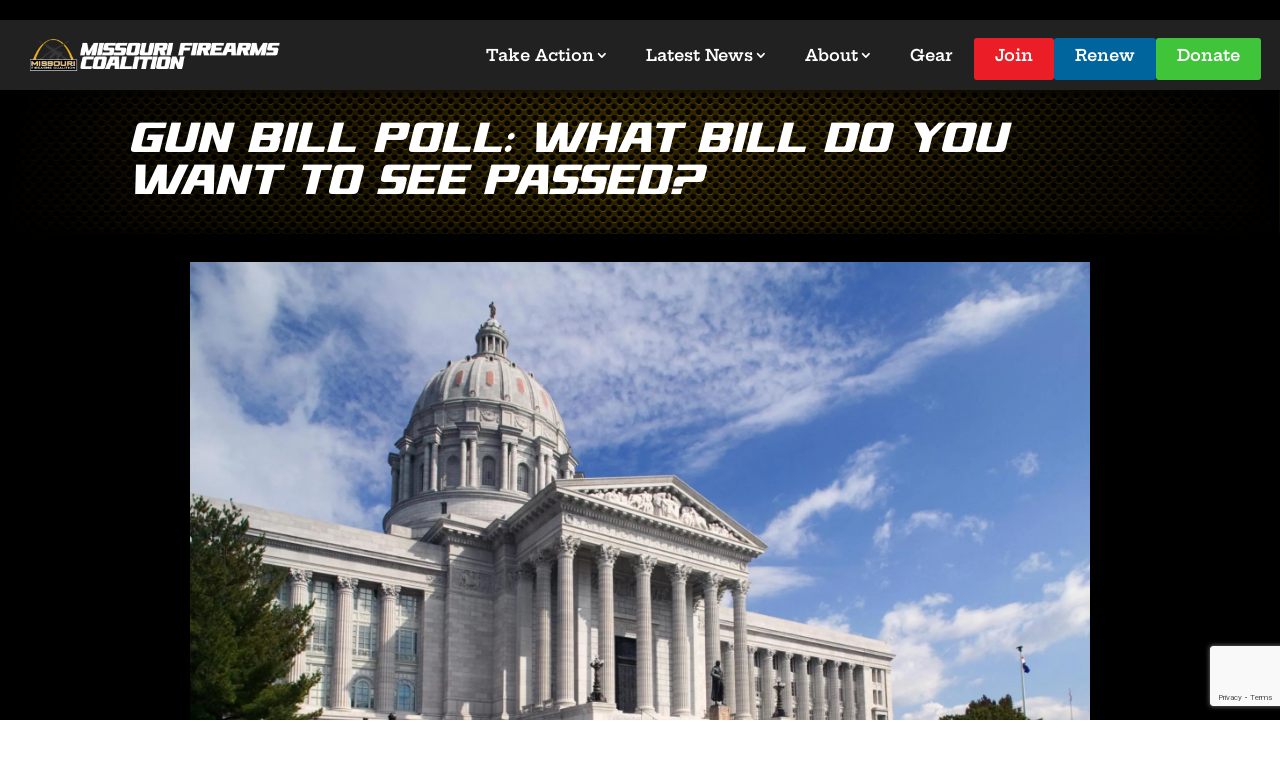

--- FILE ---
content_type: text/html; charset=utf-8
request_url: https://www.google.com/recaptcha/api2/anchor?ar=1&k=6Ld8veYrAAAAANJ2kvmPuejmoOL7LS9N2RoJvnbO&co=aHR0cHM6Ly93d3cubWlzc291cmlmaXJlYXJtc2NvYWxpdGlvbi5vcmc6NDQz&hl=en&v=PoyoqOPhxBO7pBk68S4YbpHZ&size=invisible&anchor-ms=20000&execute-ms=30000&cb=4o5cgonuycuc
body_size: 48540
content:
<!DOCTYPE HTML><html dir="ltr" lang="en"><head><meta http-equiv="Content-Type" content="text/html; charset=UTF-8">
<meta http-equiv="X-UA-Compatible" content="IE=edge">
<title>reCAPTCHA</title>
<style type="text/css">
/* cyrillic-ext */
@font-face {
  font-family: 'Roboto';
  font-style: normal;
  font-weight: 400;
  font-stretch: 100%;
  src: url(//fonts.gstatic.com/s/roboto/v48/KFO7CnqEu92Fr1ME7kSn66aGLdTylUAMa3GUBHMdazTgWw.woff2) format('woff2');
  unicode-range: U+0460-052F, U+1C80-1C8A, U+20B4, U+2DE0-2DFF, U+A640-A69F, U+FE2E-FE2F;
}
/* cyrillic */
@font-face {
  font-family: 'Roboto';
  font-style: normal;
  font-weight: 400;
  font-stretch: 100%;
  src: url(//fonts.gstatic.com/s/roboto/v48/KFO7CnqEu92Fr1ME7kSn66aGLdTylUAMa3iUBHMdazTgWw.woff2) format('woff2');
  unicode-range: U+0301, U+0400-045F, U+0490-0491, U+04B0-04B1, U+2116;
}
/* greek-ext */
@font-face {
  font-family: 'Roboto';
  font-style: normal;
  font-weight: 400;
  font-stretch: 100%;
  src: url(//fonts.gstatic.com/s/roboto/v48/KFO7CnqEu92Fr1ME7kSn66aGLdTylUAMa3CUBHMdazTgWw.woff2) format('woff2');
  unicode-range: U+1F00-1FFF;
}
/* greek */
@font-face {
  font-family: 'Roboto';
  font-style: normal;
  font-weight: 400;
  font-stretch: 100%;
  src: url(//fonts.gstatic.com/s/roboto/v48/KFO7CnqEu92Fr1ME7kSn66aGLdTylUAMa3-UBHMdazTgWw.woff2) format('woff2');
  unicode-range: U+0370-0377, U+037A-037F, U+0384-038A, U+038C, U+038E-03A1, U+03A3-03FF;
}
/* math */
@font-face {
  font-family: 'Roboto';
  font-style: normal;
  font-weight: 400;
  font-stretch: 100%;
  src: url(//fonts.gstatic.com/s/roboto/v48/KFO7CnqEu92Fr1ME7kSn66aGLdTylUAMawCUBHMdazTgWw.woff2) format('woff2');
  unicode-range: U+0302-0303, U+0305, U+0307-0308, U+0310, U+0312, U+0315, U+031A, U+0326-0327, U+032C, U+032F-0330, U+0332-0333, U+0338, U+033A, U+0346, U+034D, U+0391-03A1, U+03A3-03A9, U+03B1-03C9, U+03D1, U+03D5-03D6, U+03F0-03F1, U+03F4-03F5, U+2016-2017, U+2034-2038, U+203C, U+2040, U+2043, U+2047, U+2050, U+2057, U+205F, U+2070-2071, U+2074-208E, U+2090-209C, U+20D0-20DC, U+20E1, U+20E5-20EF, U+2100-2112, U+2114-2115, U+2117-2121, U+2123-214F, U+2190, U+2192, U+2194-21AE, U+21B0-21E5, U+21F1-21F2, U+21F4-2211, U+2213-2214, U+2216-22FF, U+2308-230B, U+2310, U+2319, U+231C-2321, U+2336-237A, U+237C, U+2395, U+239B-23B7, U+23D0, U+23DC-23E1, U+2474-2475, U+25AF, U+25B3, U+25B7, U+25BD, U+25C1, U+25CA, U+25CC, U+25FB, U+266D-266F, U+27C0-27FF, U+2900-2AFF, U+2B0E-2B11, U+2B30-2B4C, U+2BFE, U+3030, U+FF5B, U+FF5D, U+1D400-1D7FF, U+1EE00-1EEFF;
}
/* symbols */
@font-face {
  font-family: 'Roboto';
  font-style: normal;
  font-weight: 400;
  font-stretch: 100%;
  src: url(//fonts.gstatic.com/s/roboto/v48/KFO7CnqEu92Fr1ME7kSn66aGLdTylUAMaxKUBHMdazTgWw.woff2) format('woff2');
  unicode-range: U+0001-000C, U+000E-001F, U+007F-009F, U+20DD-20E0, U+20E2-20E4, U+2150-218F, U+2190, U+2192, U+2194-2199, U+21AF, U+21E6-21F0, U+21F3, U+2218-2219, U+2299, U+22C4-22C6, U+2300-243F, U+2440-244A, U+2460-24FF, U+25A0-27BF, U+2800-28FF, U+2921-2922, U+2981, U+29BF, U+29EB, U+2B00-2BFF, U+4DC0-4DFF, U+FFF9-FFFB, U+10140-1018E, U+10190-1019C, U+101A0, U+101D0-101FD, U+102E0-102FB, U+10E60-10E7E, U+1D2C0-1D2D3, U+1D2E0-1D37F, U+1F000-1F0FF, U+1F100-1F1AD, U+1F1E6-1F1FF, U+1F30D-1F30F, U+1F315, U+1F31C, U+1F31E, U+1F320-1F32C, U+1F336, U+1F378, U+1F37D, U+1F382, U+1F393-1F39F, U+1F3A7-1F3A8, U+1F3AC-1F3AF, U+1F3C2, U+1F3C4-1F3C6, U+1F3CA-1F3CE, U+1F3D4-1F3E0, U+1F3ED, U+1F3F1-1F3F3, U+1F3F5-1F3F7, U+1F408, U+1F415, U+1F41F, U+1F426, U+1F43F, U+1F441-1F442, U+1F444, U+1F446-1F449, U+1F44C-1F44E, U+1F453, U+1F46A, U+1F47D, U+1F4A3, U+1F4B0, U+1F4B3, U+1F4B9, U+1F4BB, U+1F4BF, U+1F4C8-1F4CB, U+1F4D6, U+1F4DA, U+1F4DF, U+1F4E3-1F4E6, U+1F4EA-1F4ED, U+1F4F7, U+1F4F9-1F4FB, U+1F4FD-1F4FE, U+1F503, U+1F507-1F50B, U+1F50D, U+1F512-1F513, U+1F53E-1F54A, U+1F54F-1F5FA, U+1F610, U+1F650-1F67F, U+1F687, U+1F68D, U+1F691, U+1F694, U+1F698, U+1F6AD, U+1F6B2, U+1F6B9-1F6BA, U+1F6BC, U+1F6C6-1F6CF, U+1F6D3-1F6D7, U+1F6E0-1F6EA, U+1F6F0-1F6F3, U+1F6F7-1F6FC, U+1F700-1F7FF, U+1F800-1F80B, U+1F810-1F847, U+1F850-1F859, U+1F860-1F887, U+1F890-1F8AD, U+1F8B0-1F8BB, U+1F8C0-1F8C1, U+1F900-1F90B, U+1F93B, U+1F946, U+1F984, U+1F996, U+1F9E9, U+1FA00-1FA6F, U+1FA70-1FA7C, U+1FA80-1FA89, U+1FA8F-1FAC6, U+1FACE-1FADC, U+1FADF-1FAE9, U+1FAF0-1FAF8, U+1FB00-1FBFF;
}
/* vietnamese */
@font-face {
  font-family: 'Roboto';
  font-style: normal;
  font-weight: 400;
  font-stretch: 100%;
  src: url(//fonts.gstatic.com/s/roboto/v48/KFO7CnqEu92Fr1ME7kSn66aGLdTylUAMa3OUBHMdazTgWw.woff2) format('woff2');
  unicode-range: U+0102-0103, U+0110-0111, U+0128-0129, U+0168-0169, U+01A0-01A1, U+01AF-01B0, U+0300-0301, U+0303-0304, U+0308-0309, U+0323, U+0329, U+1EA0-1EF9, U+20AB;
}
/* latin-ext */
@font-face {
  font-family: 'Roboto';
  font-style: normal;
  font-weight: 400;
  font-stretch: 100%;
  src: url(//fonts.gstatic.com/s/roboto/v48/KFO7CnqEu92Fr1ME7kSn66aGLdTylUAMa3KUBHMdazTgWw.woff2) format('woff2');
  unicode-range: U+0100-02BA, U+02BD-02C5, U+02C7-02CC, U+02CE-02D7, U+02DD-02FF, U+0304, U+0308, U+0329, U+1D00-1DBF, U+1E00-1E9F, U+1EF2-1EFF, U+2020, U+20A0-20AB, U+20AD-20C0, U+2113, U+2C60-2C7F, U+A720-A7FF;
}
/* latin */
@font-face {
  font-family: 'Roboto';
  font-style: normal;
  font-weight: 400;
  font-stretch: 100%;
  src: url(//fonts.gstatic.com/s/roboto/v48/KFO7CnqEu92Fr1ME7kSn66aGLdTylUAMa3yUBHMdazQ.woff2) format('woff2');
  unicode-range: U+0000-00FF, U+0131, U+0152-0153, U+02BB-02BC, U+02C6, U+02DA, U+02DC, U+0304, U+0308, U+0329, U+2000-206F, U+20AC, U+2122, U+2191, U+2193, U+2212, U+2215, U+FEFF, U+FFFD;
}
/* cyrillic-ext */
@font-face {
  font-family: 'Roboto';
  font-style: normal;
  font-weight: 500;
  font-stretch: 100%;
  src: url(//fonts.gstatic.com/s/roboto/v48/KFO7CnqEu92Fr1ME7kSn66aGLdTylUAMa3GUBHMdazTgWw.woff2) format('woff2');
  unicode-range: U+0460-052F, U+1C80-1C8A, U+20B4, U+2DE0-2DFF, U+A640-A69F, U+FE2E-FE2F;
}
/* cyrillic */
@font-face {
  font-family: 'Roboto';
  font-style: normal;
  font-weight: 500;
  font-stretch: 100%;
  src: url(//fonts.gstatic.com/s/roboto/v48/KFO7CnqEu92Fr1ME7kSn66aGLdTylUAMa3iUBHMdazTgWw.woff2) format('woff2');
  unicode-range: U+0301, U+0400-045F, U+0490-0491, U+04B0-04B1, U+2116;
}
/* greek-ext */
@font-face {
  font-family: 'Roboto';
  font-style: normal;
  font-weight: 500;
  font-stretch: 100%;
  src: url(//fonts.gstatic.com/s/roboto/v48/KFO7CnqEu92Fr1ME7kSn66aGLdTylUAMa3CUBHMdazTgWw.woff2) format('woff2');
  unicode-range: U+1F00-1FFF;
}
/* greek */
@font-face {
  font-family: 'Roboto';
  font-style: normal;
  font-weight: 500;
  font-stretch: 100%;
  src: url(//fonts.gstatic.com/s/roboto/v48/KFO7CnqEu92Fr1ME7kSn66aGLdTylUAMa3-UBHMdazTgWw.woff2) format('woff2');
  unicode-range: U+0370-0377, U+037A-037F, U+0384-038A, U+038C, U+038E-03A1, U+03A3-03FF;
}
/* math */
@font-face {
  font-family: 'Roboto';
  font-style: normal;
  font-weight: 500;
  font-stretch: 100%;
  src: url(//fonts.gstatic.com/s/roboto/v48/KFO7CnqEu92Fr1ME7kSn66aGLdTylUAMawCUBHMdazTgWw.woff2) format('woff2');
  unicode-range: U+0302-0303, U+0305, U+0307-0308, U+0310, U+0312, U+0315, U+031A, U+0326-0327, U+032C, U+032F-0330, U+0332-0333, U+0338, U+033A, U+0346, U+034D, U+0391-03A1, U+03A3-03A9, U+03B1-03C9, U+03D1, U+03D5-03D6, U+03F0-03F1, U+03F4-03F5, U+2016-2017, U+2034-2038, U+203C, U+2040, U+2043, U+2047, U+2050, U+2057, U+205F, U+2070-2071, U+2074-208E, U+2090-209C, U+20D0-20DC, U+20E1, U+20E5-20EF, U+2100-2112, U+2114-2115, U+2117-2121, U+2123-214F, U+2190, U+2192, U+2194-21AE, U+21B0-21E5, U+21F1-21F2, U+21F4-2211, U+2213-2214, U+2216-22FF, U+2308-230B, U+2310, U+2319, U+231C-2321, U+2336-237A, U+237C, U+2395, U+239B-23B7, U+23D0, U+23DC-23E1, U+2474-2475, U+25AF, U+25B3, U+25B7, U+25BD, U+25C1, U+25CA, U+25CC, U+25FB, U+266D-266F, U+27C0-27FF, U+2900-2AFF, U+2B0E-2B11, U+2B30-2B4C, U+2BFE, U+3030, U+FF5B, U+FF5D, U+1D400-1D7FF, U+1EE00-1EEFF;
}
/* symbols */
@font-face {
  font-family: 'Roboto';
  font-style: normal;
  font-weight: 500;
  font-stretch: 100%;
  src: url(//fonts.gstatic.com/s/roboto/v48/KFO7CnqEu92Fr1ME7kSn66aGLdTylUAMaxKUBHMdazTgWw.woff2) format('woff2');
  unicode-range: U+0001-000C, U+000E-001F, U+007F-009F, U+20DD-20E0, U+20E2-20E4, U+2150-218F, U+2190, U+2192, U+2194-2199, U+21AF, U+21E6-21F0, U+21F3, U+2218-2219, U+2299, U+22C4-22C6, U+2300-243F, U+2440-244A, U+2460-24FF, U+25A0-27BF, U+2800-28FF, U+2921-2922, U+2981, U+29BF, U+29EB, U+2B00-2BFF, U+4DC0-4DFF, U+FFF9-FFFB, U+10140-1018E, U+10190-1019C, U+101A0, U+101D0-101FD, U+102E0-102FB, U+10E60-10E7E, U+1D2C0-1D2D3, U+1D2E0-1D37F, U+1F000-1F0FF, U+1F100-1F1AD, U+1F1E6-1F1FF, U+1F30D-1F30F, U+1F315, U+1F31C, U+1F31E, U+1F320-1F32C, U+1F336, U+1F378, U+1F37D, U+1F382, U+1F393-1F39F, U+1F3A7-1F3A8, U+1F3AC-1F3AF, U+1F3C2, U+1F3C4-1F3C6, U+1F3CA-1F3CE, U+1F3D4-1F3E0, U+1F3ED, U+1F3F1-1F3F3, U+1F3F5-1F3F7, U+1F408, U+1F415, U+1F41F, U+1F426, U+1F43F, U+1F441-1F442, U+1F444, U+1F446-1F449, U+1F44C-1F44E, U+1F453, U+1F46A, U+1F47D, U+1F4A3, U+1F4B0, U+1F4B3, U+1F4B9, U+1F4BB, U+1F4BF, U+1F4C8-1F4CB, U+1F4D6, U+1F4DA, U+1F4DF, U+1F4E3-1F4E6, U+1F4EA-1F4ED, U+1F4F7, U+1F4F9-1F4FB, U+1F4FD-1F4FE, U+1F503, U+1F507-1F50B, U+1F50D, U+1F512-1F513, U+1F53E-1F54A, U+1F54F-1F5FA, U+1F610, U+1F650-1F67F, U+1F687, U+1F68D, U+1F691, U+1F694, U+1F698, U+1F6AD, U+1F6B2, U+1F6B9-1F6BA, U+1F6BC, U+1F6C6-1F6CF, U+1F6D3-1F6D7, U+1F6E0-1F6EA, U+1F6F0-1F6F3, U+1F6F7-1F6FC, U+1F700-1F7FF, U+1F800-1F80B, U+1F810-1F847, U+1F850-1F859, U+1F860-1F887, U+1F890-1F8AD, U+1F8B0-1F8BB, U+1F8C0-1F8C1, U+1F900-1F90B, U+1F93B, U+1F946, U+1F984, U+1F996, U+1F9E9, U+1FA00-1FA6F, U+1FA70-1FA7C, U+1FA80-1FA89, U+1FA8F-1FAC6, U+1FACE-1FADC, U+1FADF-1FAE9, U+1FAF0-1FAF8, U+1FB00-1FBFF;
}
/* vietnamese */
@font-face {
  font-family: 'Roboto';
  font-style: normal;
  font-weight: 500;
  font-stretch: 100%;
  src: url(//fonts.gstatic.com/s/roboto/v48/KFO7CnqEu92Fr1ME7kSn66aGLdTylUAMa3OUBHMdazTgWw.woff2) format('woff2');
  unicode-range: U+0102-0103, U+0110-0111, U+0128-0129, U+0168-0169, U+01A0-01A1, U+01AF-01B0, U+0300-0301, U+0303-0304, U+0308-0309, U+0323, U+0329, U+1EA0-1EF9, U+20AB;
}
/* latin-ext */
@font-face {
  font-family: 'Roboto';
  font-style: normal;
  font-weight: 500;
  font-stretch: 100%;
  src: url(//fonts.gstatic.com/s/roboto/v48/KFO7CnqEu92Fr1ME7kSn66aGLdTylUAMa3KUBHMdazTgWw.woff2) format('woff2');
  unicode-range: U+0100-02BA, U+02BD-02C5, U+02C7-02CC, U+02CE-02D7, U+02DD-02FF, U+0304, U+0308, U+0329, U+1D00-1DBF, U+1E00-1E9F, U+1EF2-1EFF, U+2020, U+20A0-20AB, U+20AD-20C0, U+2113, U+2C60-2C7F, U+A720-A7FF;
}
/* latin */
@font-face {
  font-family: 'Roboto';
  font-style: normal;
  font-weight: 500;
  font-stretch: 100%;
  src: url(//fonts.gstatic.com/s/roboto/v48/KFO7CnqEu92Fr1ME7kSn66aGLdTylUAMa3yUBHMdazQ.woff2) format('woff2');
  unicode-range: U+0000-00FF, U+0131, U+0152-0153, U+02BB-02BC, U+02C6, U+02DA, U+02DC, U+0304, U+0308, U+0329, U+2000-206F, U+20AC, U+2122, U+2191, U+2193, U+2212, U+2215, U+FEFF, U+FFFD;
}
/* cyrillic-ext */
@font-face {
  font-family: 'Roboto';
  font-style: normal;
  font-weight: 900;
  font-stretch: 100%;
  src: url(//fonts.gstatic.com/s/roboto/v48/KFO7CnqEu92Fr1ME7kSn66aGLdTylUAMa3GUBHMdazTgWw.woff2) format('woff2');
  unicode-range: U+0460-052F, U+1C80-1C8A, U+20B4, U+2DE0-2DFF, U+A640-A69F, U+FE2E-FE2F;
}
/* cyrillic */
@font-face {
  font-family: 'Roboto';
  font-style: normal;
  font-weight: 900;
  font-stretch: 100%;
  src: url(//fonts.gstatic.com/s/roboto/v48/KFO7CnqEu92Fr1ME7kSn66aGLdTylUAMa3iUBHMdazTgWw.woff2) format('woff2');
  unicode-range: U+0301, U+0400-045F, U+0490-0491, U+04B0-04B1, U+2116;
}
/* greek-ext */
@font-face {
  font-family: 'Roboto';
  font-style: normal;
  font-weight: 900;
  font-stretch: 100%;
  src: url(//fonts.gstatic.com/s/roboto/v48/KFO7CnqEu92Fr1ME7kSn66aGLdTylUAMa3CUBHMdazTgWw.woff2) format('woff2');
  unicode-range: U+1F00-1FFF;
}
/* greek */
@font-face {
  font-family: 'Roboto';
  font-style: normal;
  font-weight: 900;
  font-stretch: 100%;
  src: url(//fonts.gstatic.com/s/roboto/v48/KFO7CnqEu92Fr1ME7kSn66aGLdTylUAMa3-UBHMdazTgWw.woff2) format('woff2');
  unicode-range: U+0370-0377, U+037A-037F, U+0384-038A, U+038C, U+038E-03A1, U+03A3-03FF;
}
/* math */
@font-face {
  font-family: 'Roboto';
  font-style: normal;
  font-weight: 900;
  font-stretch: 100%;
  src: url(//fonts.gstatic.com/s/roboto/v48/KFO7CnqEu92Fr1ME7kSn66aGLdTylUAMawCUBHMdazTgWw.woff2) format('woff2');
  unicode-range: U+0302-0303, U+0305, U+0307-0308, U+0310, U+0312, U+0315, U+031A, U+0326-0327, U+032C, U+032F-0330, U+0332-0333, U+0338, U+033A, U+0346, U+034D, U+0391-03A1, U+03A3-03A9, U+03B1-03C9, U+03D1, U+03D5-03D6, U+03F0-03F1, U+03F4-03F5, U+2016-2017, U+2034-2038, U+203C, U+2040, U+2043, U+2047, U+2050, U+2057, U+205F, U+2070-2071, U+2074-208E, U+2090-209C, U+20D0-20DC, U+20E1, U+20E5-20EF, U+2100-2112, U+2114-2115, U+2117-2121, U+2123-214F, U+2190, U+2192, U+2194-21AE, U+21B0-21E5, U+21F1-21F2, U+21F4-2211, U+2213-2214, U+2216-22FF, U+2308-230B, U+2310, U+2319, U+231C-2321, U+2336-237A, U+237C, U+2395, U+239B-23B7, U+23D0, U+23DC-23E1, U+2474-2475, U+25AF, U+25B3, U+25B7, U+25BD, U+25C1, U+25CA, U+25CC, U+25FB, U+266D-266F, U+27C0-27FF, U+2900-2AFF, U+2B0E-2B11, U+2B30-2B4C, U+2BFE, U+3030, U+FF5B, U+FF5D, U+1D400-1D7FF, U+1EE00-1EEFF;
}
/* symbols */
@font-face {
  font-family: 'Roboto';
  font-style: normal;
  font-weight: 900;
  font-stretch: 100%;
  src: url(//fonts.gstatic.com/s/roboto/v48/KFO7CnqEu92Fr1ME7kSn66aGLdTylUAMaxKUBHMdazTgWw.woff2) format('woff2');
  unicode-range: U+0001-000C, U+000E-001F, U+007F-009F, U+20DD-20E0, U+20E2-20E4, U+2150-218F, U+2190, U+2192, U+2194-2199, U+21AF, U+21E6-21F0, U+21F3, U+2218-2219, U+2299, U+22C4-22C6, U+2300-243F, U+2440-244A, U+2460-24FF, U+25A0-27BF, U+2800-28FF, U+2921-2922, U+2981, U+29BF, U+29EB, U+2B00-2BFF, U+4DC0-4DFF, U+FFF9-FFFB, U+10140-1018E, U+10190-1019C, U+101A0, U+101D0-101FD, U+102E0-102FB, U+10E60-10E7E, U+1D2C0-1D2D3, U+1D2E0-1D37F, U+1F000-1F0FF, U+1F100-1F1AD, U+1F1E6-1F1FF, U+1F30D-1F30F, U+1F315, U+1F31C, U+1F31E, U+1F320-1F32C, U+1F336, U+1F378, U+1F37D, U+1F382, U+1F393-1F39F, U+1F3A7-1F3A8, U+1F3AC-1F3AF, U+1F3C2, U+1F3C4-1F3C6, U+1F3CA-1F3CE, U+1F3D4-1F3E0, U+1F3ED, U+1F3F1-1F3F3, U+1F3F5-1F3F7, U+1F408, U+1F415, U+1F41F, U+1F426, U+1F43F, U+1F441-1F442, U+1F444, U+1F446-1F449, U+1F44C-1F44E, U+1F453, U+1F46A, U+1F47D, U+1F4A3, U+1F4B0, U+1F4B3, U+1F4B9, U+1F4BB, U+1F4BF, U+1F4C8-1F4CB, U+1F4D6, U+1F4DA, U+1F4DF, U+1F4E3-1F4E6, U+1F4EA-1F4ED, U+1F4F7, U+1F4F9-1F4FB, U+1F4FD-1F4FE, U+1F503, U+1F507-1F50B, U+1F50D, U+1F512-1F513, U+1F53E-1F54A, U+1F54F-1F5FA, U+1F610, U+1F650-1F67F, U+1F687, U+1F68D, U+1F691, U+1F694, U+1F698, U+1F6AD, U+1F6B2, U+1F6B9-1F6BA, U+1F6BC, U+1F6C6-1F6CF, U+1F6D3-1F6D7, U+1F6E0-1F6EA, U+1F6F0-1F6F3, U+1F6F7-1F6FC, U+1F700-1F7FF, U+1F800-1F80B, U+1F810-1F847, U+1F850-1F859, U+1F860-1F887, U+1F890-1F8AD, U+1F8B0-1F8BB, U+1F8C0-1F8C1, U+1F900-1F90B, U+1F93B, U+1F946, U+1F984, U+1F996, U+1F9E9, U+1FA00-1FA6F, U+1FA70-1FA7C, U+1FA80-1FA89, U+1FA8F-1FAC6, U+1FACE-1FADC, U+1FADF-1FAE9, U+1FAF0-1FAF8, U+1FB00-1FBFF;
}
/* vietnamese */
@font-face {
  font-family: 'Roboto';
  font-style: normal;
  font-weight: 900;
  font-stretch: 100%;
  src: url(//fonts.gstatic.com/s/roboto/v48/KFO7CnqEu92Fr1ME7kSn66aGLdTylUAMa3OUBHMdazTgWw.woff2) format('woff2');
  unicode-range: U+0102-0103, U+0110-0111, U+0128-0129, U+0168-0169, U+01A0-01A1, U+01AF-01B0, U+0300-0301, U+0303-0304, U+0308-0309, U+0323, U+0329, U+1EA0-1EF9, U+20AB;
}
/* latin-ext */
@font-face {
  font-family: 'Roboto';
  font-style: normal;
  font-weight: 900;
  font-stretch: 100%;
  src: url(//fonts.gstatic.com/s/roboto/v48/KFO7CnqEu92Fr1ME7kSn66aGLdTylUAMa3KUBHMdazTgWw.woff2) format('woff2');
  unicode-range: U+0100-02BA, U+02BD-02C5, U+02C7-02CC, U+02CE-02D7, U+02DD-02FF, U+0304, U+0308, U+0329, U+1D00-1DBF, U+1E00-1E9F, U+1EF2-1EFF, U+2020, U+20A0-20AB, U+20AD-20C0, U+2113, U+2C60-2C7F, U+A720-A7FF;
}
/* latin */
@font-face {
  font-family: 'Roboto';
  font-style: normal;
  font-weight: 900;
  font-stretch: 100%;
  src: url(//fonts.gstatic.com/s/roboto/v48/KFO7CnqEu92Fr1ME7kSn66aGLdTylUAMa3yUBHMdazQ.woff2) format('woff2');
  unicode-range: U+0000-00FF, U+0131, U+0152-0153, U+02BB-02BC, U+02C6, U+02DA, U+02DC, U+0304, U+0308, U+0329, U+2000-206F, U+20AC, U+2122, U+2191, U+2193, U+2212, U+2215, U+FEFF, U+FFFD;
}

</style>
<link rel="stylesheet" type="text/css" href="https://www.gstatic.com/recaptcha/releases/PoyoqOPhxBO7pBk68S4YbpHZ/styles__ltr.css">
<script nonce="1LvpVYhq2yvdQSXtJpe_6A" type="text/javascript">window['__recaptcha_api'] = 'https://www.google.com/recaptcha/api2/';</script>
<script type="text/javascript" src="https://www.gstatic.com/recaptcha/releases/PoyoqOPhxBO7pBk68S4YbpHZ/recaptcha__en.js" nonce="1LvpVYhq2yvdQSXtJpe_6A">
      
    </script></head>
<body><div id="rc-anchor-alert" class="rc-anchor-alert"></div>
<input type="hidden" id="recaptcha-token" value="[base64]">
<script type="text/javascript" nonce="1LvpVYhq2yvdQSXtJpe_6A">
      recaptcha.anchor.Main.init("[\x22ainput\x22,[\x22bgdata\x22,\x22\x22,\[base64]/[base64]/[base64]/KE4oMTI0LHYsdi5HKSxMWihsLHYpKTpOKDEyNCx2LGwpLFYpLHYpLFQpKSxGKDE3MSx2KX0scjc9ZnVuY3Rpb24obCl7cmV0dXJuIGx9LEM9ZnVuY3Rpb24obCxWLHYpe04odixsLFYpLFZbYWtdPTI3OTZ9LG49ZnVuY3Rpb24obCxWKXtWLlg9KChWLlg/[base64]/[base64]/[base64]/[base64]/[base64]/[base64]/[base64]/[base64]/[base64]/[base64]/[base64]\\u003d\x22,\[base64]\\u003d\x22,\x22YsOzwq1Ef3ZHw7sTF27DoMKYw57Dv8OZEGDCgDbDu37ChsOowoY8UCHDr8Obw6xXw63Dt14oHcKJw7EaCh3DsnJ6wovCo8OLCsKcVcKVw7wfU8Ogw5vDk8Okw7JkfMKPw4DDrix4TMK3wq7Cil7Cv8K0SXN9acOBIsKbw4VrCsKxwr4zUUUsw6sjwrsPw5/ChQrDosKHOEwcwpUTw40rwpgRw51LJsKkbcKaVcORwrUKw4o3wonDun96wq9fw6nCuBzCqCYLcy9+w4t8MMKVwrDCi8OOwo7DrsKKw6snwoxnw7Zuw4E1w4zCkFTClMKuNsK+bV1/e8KTwqJ/T8OFFhpWWcOMcQvCtSgUwq9wZMK9JGzCrzfCosKHNcO/w6/DvHjDqiHDohNnOsOXw5jCnUliRkPCkMKkJsK7w68Kw6thw7HCk8K0DnQVJ3l6EcKYRsOSKsOCV8OyazN/[base64]/wpTCpFUAw6tVW8OSwpwlwqA0WSllwpYdFhkfAxTCisO1w5A6w6/CjlRZFsK6acKjwqlVDi7CkyYMw7E7BcOnwpNtBE/DtsOPwoEucnArwrvCr2wpB3E9wqBqXcK3S8OcCHxFSMOADTzDjHvCiyckLw5FW8Ouw6zCtUdbw6Y4CmsQwr13b0HCvAXCu8OkdFFkQsOQDcONwpMiwqbChMKUZGBew6jCnFx/wrkdKMOgTAwwUyI6UcKOw7/DhcO3wqHClMO6w4d9wrBCRCrDusKDZWzCuy5Pwpt1bcKNwpDCkcKbw5LDqMOYw5Aiwp8Bw6nDiMKkE8K8wpbDhQo9YUbCu8Otw7Vaw5Y+wr4wwprDrxQ6ezAYKFNLacOSKcOYeMKPwr/Cv8KxecOSw65KwqB4w7A4JSfCqBE2TynCpT7CkcOQw53Ctn11bMOPw73DisKcYMORw4fCj2NDw47Co0AJw75XPcO2KRrChnVkacOUBcOOJ8Kew70VwrVVTsOew4rCmsOrYmTDq8Kow57CtsKWw55KwoAgclU5wo3Dnko/LMKTUcKZd8Oyw6dQRnzCiEtRJ0t2worCrcKUw5ZFQMKLHDZhCDF+V8OIZD4EDsOAfsOOOFIweMKRw73CjMO6wpzCqcOPdBnDt8KgwoXDhwYrw4JvwrDDoiPDplHDp8ONw43CgHYPR1xTwrcOPU/[base64]/[base64]/Ch2MCw6EDw7bDiMOCw5bChRQndMOVbMOPaydCBRDDqCvCp8KjwrPDuzVGw7LDg8KeEsKpD8OkY8Kbwo/[base64]/DrcO0CsKbw5PChMK7w7ZBUnlgwrTCgQjCr8K8wpTCjcKOGsO1w7rCkR96w7rCrVAjwrXCuFwUwoI1wqjDmXkbwpE3w6/[base64]/Du1fDugjDvGbDskAwfSpjLMKYVjjCpsOPwoJRBcOTAcOsw5rCs2TCnsKHSMOxw58zwr0yG1U2w49Jw7YWMcOvYsO3V1ZuwpvDssOLwoXCtcOIFcKow7zDkcOjXcKkDFHDuB/DsgjCu1rDm8OLwp3DoMOow6fCknNAHCIJe8Kgw4rChFZXwodkPAvDthnDssO9w6nCpBvDjUfCu8KXwqLDvsK/w4/[base64]/Cn8K3wrl9AMKtQ0DDoxc6w6HCtsOGEsKWw59dHMO8w6d/fsOBwrIPC8KqFcOfTB5MwqfDpBvDj8OAGMKjwrPCqcOxwod3w6bCtmnCgMO2w5XCmFzDvsKZwq1qw7XDgjtxw5lUDVHDlsKew7nCgS4jWMO/ZsKDNRo+A1rDlcKXw4DCpcKvwpVdwrPChsOnViBrwpLCp13Dn8KwwqgoTMKowpHDisOYLRjDtcOfU0vCgDw+w73DpycPw55Owo0Mw4kfw4nChcOpPsK2wq18SBMgcMONw4dQwqE0YANvNSDDpwvCoE9Ow6PDjmFyBTliw6JJw6zCrsO/[base64]/VnvChl4rw7wMSwVQYHbDuRt4ZGZTw6wUw6ANw5HDkMOfw5nDsjvDiDNtwrLCpVpqCxfChcOxKgATw5oncgTDo8KkwrvDsmbCi8Kzwqh/wqfDmsOECMOUw4IMw7zCqsOSTsKlUsKywp7DqA3DkMOVfcK0wo8Kw64fVcOFw5wfwooYw6DDnAjCpUfDmz1KZMKKZ8KCI8K0w7MIQHQALMKJZSbClSN/IsKLwqF/HjI2wq3DiEPDhsKNZ8OUw4PDsGnDs8Kfw7LCiSYCw7HCtEzDksOgw5hKRMKzJMOww6/Drm1QAsOYw6U3AMKGw7Rgwpo/P0Qmw73Cv8K0wr5qY8Osw5fDihpLbcKxw6MCesOvwrlNXsKiwrvCnnvDgsORZsOGAWfDmQY0w4nCpF3DkmQyw44gexd0Kgp+w7kVQltJwrPDmhFsYsOeHsKAVglZOEHDs8OvwocQwoTDs2hDwpHDrDQoHcK/RMOjc1jCr1zDo8KZKcKewrvDjcO2GMKAZMOtKRUOw4ZewpLChyxjTcOewpdvwrHCv8KuTAvClMOUw6pkESHDhzlbwrjCglvDlMOCDMOBW8O5asONGjfDs2sBMcO0YcOTwrTCnkJVdsKewqc3SFnCpMOmwojDhcOoGGRFwr/[base64]/DhhBZZHrCuzrCiMK/wr7Dq8O9w5BJAWDDqMKlw4zDg2cpwqcYKsKqwqTDjAXCphxPfcO2w7smeHA5HsKnEcKlXTvDvlHDmR46w5LDmltDw4DDl1B4w6fClydgWkUEU1zCpMKiIClNccKMQioBwq5WLjUeR1JaDnskw6/CgsKmwofDo0PDsRwywqc6w5HClQLClMOtw58dJQM5IcOhw6XDjFdnw5vCk8KkRU3DmMOXG8KQwqckwqDDjkhdRRgCBWHChGFpP8OWwqkjw7Jnw51Vwo7CvMO9w6pdendJM8KOw5BBWsKkY8O9JUXDnWdCwo7CqEHDssOodlHDvcK6wojChlhiwp/CucKYDMOnwqPDoxMkNgDDo8KDw7TCi8OpZQNfOiRsacO0wq7Cs8KWwqHCm1jDtHbDt8KKw7nCoHVyccK2eMOGSwxJXcOww7s3w5hIEX/CpMOdFRlELcOlwpvCk0Q8w6xFEyI2Rl3Dr3rCrMKPwpXDocOIE1TDvMKiw7bCmcKyMhUZJG3DqsKWZ2PCrFgzwp9twrFXNWbDqcKcw59RAE89B8K+w7xcD8Kyw59aPXFeOi3DnwVwW8OvwphywozCpifDvMOdwpE5FsKfejxZc0guwo/Dp8OTVMKSw4HDmn13S23CjUtfwpJIw5/CqH5mfhxowp3ChCgSeV4zC8K5P8OZw4p/[base64]/CqAvCnhwNE8K6wrrDoMK4w7DDisK/[base64]/CocK9fsOeG1Fnw7ZHw49Cw6DDimfCqcOkcW40w6jDjMO5ciQGwpPCusObw4Q6w4LDmMOZw4zDrk5kc0/[base64]/w7rCu8KAwqrCggEww7R6wq3ChxLDs8OFbXBFeDUVw6MbdMKxw5VsU3PDsMKwwoTDnkwAOsKtJcKZw6Akw782McKRD1vDmRYIV8Oiw79ywrQbZlNnwqUSQ0/CgjDDmsOYw7UVF8OjXkLDp8Ogw6PCsAHCu8OSwoLCvMOXZ8OwIWHChsKKw5TCrUAPSHXDn1HCmyTDh8K4K3l/fsOKGcO9Di0uCiJ3w68ae1LCnHZPWmZLCcO4ZQnCr8Owwp7DhnE5DcOuRz7DvSvDn8KpAVFewoRJCn7Cs3Egw7XDlkvDgsKOXT3CscONw5k0J8OwAcOcVFfCihsgwq7DihXCjcKEw67DgsKEFEYlwrQXw7U5AcKSFcObwqnCkzhww4fDsGxNw6TDvBnCrQYkwrg/ScOpF8KYwqw2DxfDtjpEN8K9GTfCp8OIw5IewpZ4w6h9wp3DtsKXwpDChmHDgClyL8OxT15uVUnDoU5mwr/CiSbCo8OLATUMw78ZHWVww57CksOoDlbCvWUoW8ONCMKaAMKMN8OgwrdUwqDCrwE9HHbDklTCr2bClksUVsK4woRNUsOIGGwiwqnDi8KDZWNzecO1HMKjwrXDtSnCllJyLX1Dw4DCgkvDmjHDhUp/[base64]/OWrCg0TDkcKJBsOdCMKDCHnDkRDCoGTDsHNjw7wpW8OqSMOUwq7CskQJV1rCisKCFwNTw4ZKwoQXwqgcXAEVwrAsMUzDogzCo1pTwp/CucKLwoQZw7/DrsOfb3QoDcOFdsO/wrp2ZMOKw6FzUFE5w7bChQowQsOBBsKgEsO4w5wEZcKUwo3Cvg9XQj5UVsOkIsKIw7EUOEbDt1wmc8OjwrzDq0bDlCEhwrPDlQjCmcKvw6nDggttXn13McOWwrpMJcKgwrXDqcKOwpzDiFkMw4ZyVHJ0AcKJw7/Cqm4vV8Kmwr7ClHJNMUHCkzgwVMOZHsO3QVvDssK9XcKywrpFwoLCiDzClgRYO1hab3PDisO8OVzDq8KkLMKxMSFrN8KCw4trQMOJw694w5LDgwXCn8Kvdz/[base64]/DkcKlZCXCncOLE8Kiw5nDoWLDscK7FcOoFhVKMQIRN8OewonDq1LDusOrCMO4wp/CmCTDqMKJwpgRwqV0w789G8OWIx/DqMKuw7vDkcOEw6kEw7goOz7ChH0ZZMOsw63CsD3Dr8OIbcO0dsKhw5Few4HDtALDiEoGE8Kbb8OcVE95PcOvZ8OwwodEFsOPdyTDv8KSw43DpsONYE3DpwskScKbDXvDo8OXwo0ow4BtLR8sa8KaCcKew4nCq8KSw6nCvsOcw7/[base64]/DrBQ1w44rwofDmmPDvTXCqMO0w5XDojDCsMOdQhjDrRZMwrUEEMOMPEHDh1zCsShCOsOiFhrCsxZww6LCoCs3w6fCjiHDvnFswq5TXjk/w5s0wqZmAgzDrXhrUcKBw4wWwpPDlMOzGcOkPsKnw7zDuMO+WVZEw67DgsKqw648wpfCnlfCnsKrw5xAwrwbw6HDgsO0wq4aag7Duz0twpNGw4DDlcKBw6ANBnRbwqhOw4HDqUzClsOuw78CwogwwpwgScKLwrXCvnZxwoYbGFMTw5rDjU/CqUxVw5olw4nChgDDsyjDgsOwwq1+DsOmwrXCri8tY8OYwqICw6NJaMKUVMOow5dqbRssw74xwrosOTM4w7tWw5ZJwpQTw5hPJjMeWQ15w4snJDd9HsOTYnPDm3RvHV1pw69Cb8KTXUXDolfDi19QXl/DhcOawoxQdlDCuXfDm3PDosO6I8OFf8Omwpt0KsOAfsOJw5IPwrjDpCRVwocgH8OxwrDDkcOSRcOfZ8OLfAvDoMK3XMOpw7FNw75+GmcwWcK0wpPCpETDqEzDmkjDtMOawo11w6hSwpPCs2BfHVsRw5ZidTrCjxUQCinCtA/CikRwAlolL1DDv8OWDMOCesOLwpvCvDLDqcKhBcKUw69vIsKmdmLCpMK+F05NEMODJ2fDqMKhXRbDjcKZw7TDk8OxI8K6M8KhRFA7ARTDrcKDADHCuMKbw7/CqMO+cSDCgTdILsKdNR/CssO/w5ZzJ8Kdw7U/[base64]/[base64]/DqhLDmCTDq8OtT0xqw6XDq8O2w7TCgBjDqcKjWMOSwo1ewr5fRzJMI8K+w47DucKuwqHCicKWZcO7UB/DiitFw6PDqcOXcMKWw4xbwp9AYcO+w75AGF3CrsO6w7VadMKkEnrCg8OLVD8tLSUpblbDp2VzPhvDscKWVBNsa8OkCcKfwqXCqjHDr8OGw5lEw73CoTzDvsKnHVDDkMOGVcK/[base64]/Chi/CoWTClsKBZShMK8KuwrbChsOYwqXDqcKNBjEWbFnDiTXDjsKhQlcvcsKoX8Ofw6zDncOeHMK1w4QsTMK9wo1FPcOJw5jDkwt6wozDq8KcYsKiw486wpUnw5HCl8KXWcKwwrpBw4rDgsONCFHCkXhyw4XCpcO+eDzCuhrCn8KBAMOMKg3DuMKkQsOzJSw/woA7O8KnWGUVwpgKUxIVwoExwppoVMK/I8KWwoBlQgnDn2LCkyEEwoTDhcKiwq5IX8KqwojDiBrDl3bCi0YGScKOw7HCk0TCocKyIMKPBcKTw4kgwrgWK01fEm/Ct8O7CmnCnsOCwqTCm8KyMm4pU8Kmw6oFwonDp21VfltKwrozw5ZZDElpXMKgw5JQWHzCrEbClBsVwoHDvMOtw6Mxw5TDtAxUw6rCpMK6aMOeA2M3eEksw67DlwXDkjNNTArDscOHQ8KPwqh3w78EDcKQwqLCjDDDjRpQw7YDSsOXZMKOw4rCoHhkwp0mXALDlcOzw7/Dmx7CrcOawqZ6wrAaK17Dl3QxRQDCo13DosK4PcO9FcKCwqTDvsO0wrt2EsOIw4FKeQ7Cu8KUYz3DvwxcDR3Dk8Ogw4LCt8Ogwql/[base64]/DuDHDjVPCt8KnwqLDmXlZB1shwoU6GHLDnBsiwoghA8Oow7rDt0nDvMOfw45twpLCm8KCYMKLa2DCosO6w7/DhcOPA8OIwqLDgsKQwpkGw6cjwo98w5zCssKNw4xEwoLDp8Krwo3Cpw5bRcOaXsOiHGTDhmxRw67Cmnhxw7DDhClpw4UGw43CmT3DiW5yMsKSwpJkOsOlAcKgPsKAwrcvw6nCsxXCuMOMSEo4MS3DpG3CkA1nwoFFT8O2OmJ8bcOtwq/CpW5HwpM2wrjCnxkUw7TDr0sWfBzCh8OIwowibsOhw4HChsOIwoBQJU3Du1AQO1w4GsOwBXZeUXjCoMObRBNZeF5jw5XCucO/wqvCjcOJXSA9DsKOw48kwr08wpzDk8O/Ik3DjUZyA8OCRQ7Cu8KGIQPCvMKJfcKRw79Mw4HDqAvDoQzCgSLCqSLChBjCrMOvKzEmwpByw5BZUcKDUcKfZDh6ME/CtRHDrkrDq1zDpUDDsMKFwqcLwqfCjMK7PnjDhhLDiMKtJyXDiEzDlMO3wqotEsKTQ1c9w4bDlkLDrznDi8KVdMO/woLDgDknYHjCoS3DhmPCoyITJQ3CmsOpwrIWw4fDp8KvQzLDoh5gJDfDuMKawp7DgHTDkMOjQyHDocOEJVRvw5sRw4/DgcK/[base64]/Cp8KgDHrCj8KoZgQjw48Qw4htYB3CmcO7MGHDtyZGNBRqSBcXwpRfaTvDsgvDrMKQAyJPDcOuD8OIwrQkUhTDiyzCsngcwrAcFSfCgsOmwqDDuW/[base64]/w4bCksO4XsOxw5TDpcOPw4Zfw5jDj8KuSTPCvUxTwrLDpsKZw4YcfhnDlsOaZsKfw4obDMOww5zCqcOIwp3CjMOjBMKBwrDDisKZSi40VhBpHmFMwoc6VlpJOHoOEsOgbsOzQFfClMOYKR1jw6TCmjHDo8KyPcOTUsO+wqfCpDgydxIXw6VORsOdw5gsIsKAw4DDgW/DrQggw67CiUMEw55AEFN6w77ClcOKOUjDj8KlJsOwSMKIc8OBw5PDkXrDlsOhHsOTL2DDtwbDn8OXw6zCg1NjC8ORw55FIH5WeXHCm0YEWMO/w49jwpk4QU/[base64]/Csw3DnSDDnH1ww504w73DrTVtw57CjidIOGfCvSkUZ33DuAUDw6/Ct8OPCMOIwojCr8OlF8KzJcKHw6t6w5V/w7bChD/CjxAQwpfCmjluwp7CigLDr8OCPsO7QldgCMOkOzIFwoDCvsOcw6xdRsOzdW3CkCTDqBzCtsKqPyZ5csO7w7HCrALCm8O/wq/[base64]/DhEREw6HCp8KUJS/CpncKRwTCsWEKAh5MQSbCo0kPwq1Pw5ZafhtwwoVQHMKKecK2HcOcwpLCkcKPwqLDuXjCnh8yw653wqxAMwnCpg/Clk00TcOJw7kpBXbClsKMOsKqAsKRGsKpGcO4w5jDpGnCrlPCoTFtGsKIPMOHLsOjw6dfDSJfw5B3ZjpDYcO+PgkQMsKmQENHw57DmgkYFCdCdMOewqgcDFLClsOrLsO4wq/DtR8iMcOVw5oXRcO9NDp1wpR0QB/[base64]/[base64]/DkHnCnMOjwqzDtsOoNBcsMwbDsHHDmi9cM8KuRQvDpsKhwqwJDjpewqrCnMK3JizCgEMAw5jCnAIbf8O2TMKbw4hwwoAKVlcTw5TCuG/CqcOGH1QJIx0iMTzCmsOZfmXDkBXDlhglH8KqwojCoMOzGENHw64QwqDCmxc/eFvCkRkBwrIlwrNpfXk+OcOowrrCpsKSwr9uw5nDr8KQCi3CuMO/[base64]/[base64]/woQ8w7fDusKow6LDosOaw4IWw5EnJMO6wog+w6tgJcOSwr7Cr1XCtMOCw73DhsOAIMKLXcO3wrdkLsOvfsOCUCvCi8K8wrbDkRjCgcONwoVMwoPDvsKNw5nCnSltwr3DtcOvIsO0fsO2H8O4FcOFw790wrbDmcOxw7/CjcKdw5TDk8OmNMK+wpUdwot4EMKJwrY0wqDDtFkHZ2RUw6ZzwrUvFS0sTMOkwrrCrsKkwqXChw/CnAp+OcKFXMO2dsKpw4PCoMOBDhzDh30IMynDuMKxKMOgF34cdcOWHUrDt8KBGcKYwpLCtMOzccKow4LDvyDDonHCrFnCiMOVw43DssOlIUEqL01KIU/CksOqw6vCjsKpw7vDl8OVTcOqDjthXms4wq8PQcOpFBvDs8Kvwo8Bw5HCun1Cwr/CqcK5w4rCjH7DoMK4w6XDo8OowpR2wqVaL8KpwpbDnsKbLcOBN8KpwobDo8OaZ2DCgAzCq0HChMOswrpfPlwdCsOxwpJoDMKMwqLChcOdag/[base64]/[base64]/w5QcIsKww5jCisO5SsKFGQV6YD8/wpgRw5nCn8O4KnpnQMOmw48ewrJYRFZWHHPDk8OOeUkvXD7DrMORw5/DsVPCrsOGUD4aWjzDt8KldhDDpMO6wpPDmjjCtnMLYsK4wpVGw6LDujM/woHDhk0xGcOlw5V0w5JHw6xdKsKcccKLH8OuZ8KKwoEEwrwrw5AORsKkB8OmD8Otw5/CmsKvwpHDnB1Ww7/DnmE3J8OAD8KEQ8KiBsOqTxpCWMO3w6DDpMOPwrbClcK7TXoVcsKje1MLwrzCvMKBwpvCmcKuJcOsDSd0RA8nX05wcsOObMK5wofCmsKIwoQuw77CqsOgwp9ZJ8OLcMOrdcOTwpIGw4nCl8KgwpbDsMOgwpktO03CuHzCi8OYE1fDpcK6w4/Dqz/CvHnCmcKHw55/HcOdQcO3w7zCgSnDpzdnwoPDucK5ZMObw6HDlMKDw5J5HMOJw7TDv8OhJ8Kyw4VtSMKANC/DkMKjw5DClwRBw7DDosKwO0PDtUbDlcKhw6lSw5geAMKHw7xSWsOVJBPClsKRRzfCrEfCmBtzTMKdNX/[base64]/Dp8KzwoQlbWAGZsK9w73DgcKBYsOiw7pewpMrwplGBMKOw6hEwoIHw5hlOsOkPB1bZsKww5oFwqvDjsOmwpgtw5nDkiPDogTCicO0Ant4W8OcaMOwHmELw5xZwpVIw7YTwpcrw6TClyfDm8KRBsKSw5Vmw6nCpcKyf8Khwr3DkQNkS1bCmi/Cq8KxOMKDPcOzOTFBw60ew43DjVwgwpfDv2ZSccO6amDCsMOvJ8KPO3pRM8OJw7wMwrsfw7HDgRDDvVxiw5YZe0DCnsOOw73DgcKIwroTRiUsw6dDw5bDhMOuw4hhwoMSwo/CpkIiwrYww6pTw5ciw6RAw7/CmMKcM0TCm0Ndwp5yVwIZwqPCrMO5A8KqD17DssKTWsK/wqDDvMOucMK1w4bCoMOgwqxAw7NFN8Okw6o0wrINMkZDKV4uB8K1TG3DuMKzWcOIcsK4w4E0w6xtYB0zbMOzwobDimUvYsKdw6fCj8OswrnDmg0ZwpnCuXhrwo40w7xYw5TDhMOxwpxwbcKKHQ8gVgLDhDh3w7MHLQBtwp/[base64]/Cg2d4KFIRMGjCollrOQ7DpR/CgGpew5LCjlpvw6nDrMKcCHlwwqHCiMKow55pw4M6w71qfsKiwqDCtg7DtF7DplFjw7HDt0LCkMK5w4wUwq9sYcO4w63Dj8Ocwp9jwpoBw6LDlkjCvjUXGy7CkcObwoLCrcK9CcKew7nDnXjDg8OVNMKDGi0qw7jCrcOKEQ0wPMKMUmo9wrEzwow/wrYvRMOkM1jCgcKjw5wkFcKndjojw584worDvD9pcsKjL1bCscOeFlLCjsKTCjdww6JCwr0/[base64]/Do8OQwoTDrGIwBMORHsOfwoLCv2vCpD7CtzXChD7CjiJVF8O/EWN2NSJhwpQGWcOWw6gracKuaQkWbXHDjCjCtcK6MgPCqVc6OcKmdkrDs8KcdmPDq8KMasOnCCIuw4/[base64]/CkMO8VB1pIzPDvcOVwrBJw6Z0wqTDkHplY8KPP8K/WV3CnHQQwojDsMOWwr0JwqRIWMOuw5UDw6kiwp0/X8KiwqzDrcKJF8OnDV7CiS9vw6/CgQTDpMK2w6gRPcKMwrrDgi0nWAfDn2VAO3bDr10zw4fCo8OTw5Nfbj5JGcOMwrbCmsORcsKKwp1MwqcpPMOBwrBZE8K9LndmIzV8w5DCk8Ovw77DrcOZGxtywpofe8K/VyLCszbCg8KywpgoG1Ijw4hTwq9uSsO/[base64]/esK8XcOhJlbCt2PCl8O9w5Q6wpp4UF16w4oXw47Cn1LCnU8dRMOKCTsRwrlAbMKpbsOlw4/CnGhMwr9hw4vCgkTCvE3DrsKmFUnDlDvCgSlIwqAHAS3CiMK7w4oxCMOnw5bDuFHDp3rCrB9VXcO3eMKnXMKUHmQrWHN0woF3wrfDoiZ0OcO3wrHDrsOywrseScOIEsKHw7VPw4o8CcKlwq3Duw/DuxTClMOATCPCrsKWK8KRwofChEtLP1XDunPCvMOgw6lSI8OKP8KWwo1vw6R/[base64]/Dm0AGam0dwpZKwoh2N8O8L3jDmmLDicOGw4rCp1pUwqfDj8OWw4rDocOSfMOCBmfClcKzw4fChMKCw5ISwr/[base64]/[base64]/Dp33DrjNdw48dY1t4wrFxw5vDum/DsmsbUEF1w53Dh8OVw68HwrsJKcOgwpMhwpLCjsOKw5PChQ/Ch8KcwrXCl3I3KjnCoMOdw6UeKMO0w6wcwrPCvjMAw6RST0xuDcOYwpN3wozCucKDw7JZLMKJAcO3KsKwFlkcw4gzw4/Cg8Kew5TCgUPCuGB7e0cIw7XDiSwcw6FJUMKOwq90bMOvOQVSaV4tYsKxwqTCiAEuJ8KSwq56bsOLRcK8w5bDnV0Cw4zCssKBwqdxw4hfdcOYwpPCgybCqMK7wqrDrMO+csKdUinDqE/Cqi3DjMOBwr3DssOkw6FmwqorwrbDm0nCosK0wobCu03DhMKMFVh4wrNPw4ZxV8KWwpApUMKswrrDhyzDmlrDtxYkwpBzwoDDhk3Ci8Kcf8ONwovCjsKJw7NLKRrDlytxwoF1wppFwoVuw4RMJ8KoQjbCs8OIw7TCocKlUztswrlTZBBZw4/DqHPCt1AObcKIIFzDonHDrcKUwq3Dtwstw6PCoMKHw5EcYMK9wrjDvRPDhGPDoyM9w67DkX7DgTUgU8O+HMKfwpLDtT/DrmXDgMKLw6UCw5hKLsO7woEQw70wdMOKwrwlJsODeQJIHMO+CsOFVgdPw4M0woXCmMOxwpxHwr/CpXHDiSxIczjDlyXCjsKGwrAhwo3DtCHDtShjwobDpsKww4zDrSQrwqDDnDzCjcKNSsKEw6fDo8Kgw7zDpFw3w59fw4jCmcKvA8OZwoHDshw+Oh9ofsK2wqFuEQIGwr1xQcK+w77CuMOOOQXDpcOBRcKNXsKbHhcYwo/Cs8K2SXbCkcKFJ0PCksKkf8K/wqIZTBDCrsK2wo7DrsO+WcKQw68Cw6BIAAgLZ19UwrvClMOOXgBYJsO6w5zCssO8wqd7wqvDl3JNE8KPw7JgJRrCncK/[base64]/CksOow73DkcOheyB7w4fCrGkdVcObJj9iw4NYwq/CmWDCgWLDoB/CmcO/woZTw698wrHCksOAYsOWZ2fCosKnwq5dw69Jw6V1wr9Pw5AzwrtKw4c6PFNXwqMMG3JQfwrCqVwZw7DDu8Kaw5rCpcKwScOQMsOXw6Ftwqx7MUDDlCRRHFcFw4zDlwkYwqbDucKuw7sWczJfwprCicKZEULCicK7WsKgPH/[base64]/w7fDp8KLGTbDgMKXwpYZwrcIOMORUQzCnsK9wpvCrsOXwpjDjUkgw5nDvjoQwr47Xj3DpcONMSheeio/HcOkdsO5OEgjIsK8w5TDvXIgwpsOQ1HCkFwBw6jCt3TChsK1KR5ow7/Dh3dIwpjCjC5tWFPDgjzCkwLDqcO9wpzDrcKPWXPDlifDm8OfEDRPw6XCo3BHwq4dScK4bMODSg9jwrhNZMKQVmsHwrwZwo3Dm8KYLMOneCfCmjnClVvCsmzCgsOKwq/CpcKGwrdyIcKABSdcenQ/HB3ClnfChyzCpwbDnX0iIsKDGsObwoTCoB/[base64]/w5AdWgbDr3nDvcOFFzLDhcOkwpvCnxzDihd6fgsAIhrCiEvDisK0czAewqrDisKgdCktCsObH3wOwpF1wolNI8Otw7bChxAMwqkRcn/DhR7CjMOtwpBRZMOjDcKHw5AQOQnDlsK3wq3DrcKJw4jCn8K5XyzCkcKERsKgw5UraF96JgrCv8KIw6vDjcKOwpvDjy0vMUBUASbCvMKTG8OofsO7w7XDncOiw7Z/[base64]/CiMO7wrnCnjPCtcO7XifDg8OpwpbDg0UUwpdqwrN0d8Kaw5wMwpjCrgUsHjxAwojDlEHCvHwdwp8vwqTDjcKrCsK/[base64]/Cl0nDvsKnFcKXwoPCs0DDu0TCgsOQZlxlwo8cfwbClFfDhTTCv8K1FBA8w4DDuknCrcKEw7HCgMKrcABLTcKawpzCr3PCssK4FX0Fw44kw5/Chm3CtFw8OsOvwr3DtcOSPmvDjMK+WTbDt8KTTibCucOnXFbCh24NPMKsZ8OKwp7ClcKbwonCukzDvMOdwo5NH8OZwrN3wp3Ctn/DrArDqcKWQ1bCgwTCl8O1KULDssO4w7TCpEVcDcO4ZFHDucKCWsOVW8K8w4k7wrJxwqbCisKkwoTCksOKwqkiwpXCt8Oowr/DtDbDh1l0GyNNbz9Dw7JDA8O1wrkhwq7DjVweBizCjVEBw6AZwpNHw6XDlS/[base64]/w6zCm8OFQW0SCgjCqzMmLMO/wpzClB3DqCXDkCnCusOjwrx1OhzDpSPDiMKNPcOcw6Qxw7EpwqDCrsOYw5hIXifClQJMdmcswo/DnsKlJsOdwpfCoQpXwrZNMxPDlcO0cMK1K8KOSsKsw7nDnE1Qw6DCusKew6BMwoDChRrDssKVKsO1wrtzw6nDj3fCgkRrGgnCpsKUwoVrUk7DpUfCkMKgJ2LCqyBLNDTDnn3DkMKQw5spHThFCsO/wp3CvG1+wprCi8Onw5Qrwrxnw7wZwpg/KMKpwp/CkMOFw4cfEyxDUcKXakjCvcK2SMKZw6Ewwoovw5NVWlQOw6XCtMOgw6PCskwEw7chwpJRw5xzwqDDqRvDvy/Dr8KMES7CoMOBI1bCicKpbHLDi8O/M2YvIWFEwpfDvx0+wrwmw6s0w5MCw7ppSgnCimggQsODwrbCpsOpPcKVDQ3CoUcVw5d9wqTCjMO7NE5gw7jDn8K+HVbDmMKVw4rCtGjCmsOPwq5VEsOLw48aewzDvMOKwoLDrizDiCfDm8OnE3PCvsOQRX7DvcKBw44xw4TCrXZ6wq7CpwPDp27Du8KNw7rDjVF/w73CvsK/w7TDr0jCpcOxwr/CmMOWaMKaCw0JEsOORkpCblI7wp1lw6nDnibCtyTDtcOEEwTDhxTCvcOECcK4wo3CtsOrwrAHw6jDv13Ci2M2U3Qfw7vDqjPDi8O4w5HCv8KGb8O2w74eIllTwpoyQlZ4EiR5H8OvNz/DkMK7TQwvwqASw4/Dg8K9X8KWdiPDjRtTw7IVDjTCq2RZf8KMw7bDv2nClkFNW8OwLxdxwpXDhWkDw50UaMKZwo7CusOAdcOww5PCn1/DmW9Bw6l0wpnDhcO1wrdEB8KCw5fDlMKWw402LcKwVMOlDnLCvjzCqMKww7ZvGsOMHsOqw5t2JcOdwozCiHIGw5rDvHDDqRQeCwFVw4oLeMO4w5HDrUzDscKIwqjDlhQoV8OdEsK5Dy3DiBvCskM/Wz3CgmB5OMKCPRzDv8KfwpVKMQvCllrDmnXCqcKpEMOfZcK9w4fDtMOQwqkrCRpGwrDCssONCMOQBiMNwpY1w77DkSwmw6vCisKRwqfCs8O/[base64]/w60ZwqjDoVEZPcKqTEMFwoNqHsKkZybCnsKJUjDDtUIPwqtPbsKcCcOWw6hzcMK/[base64]/ClsKMZ8KLwp1PwrzCnWTCpWLDpcKROy/[base64]/Cg8OWw4HDp8K+KcKnai/Dl8K+L8KCTUvDgsOgTl7CksKbamrCnsO0PsOBbMOBwr4vw5gzw6xSwpnDoDXCmsOkEsKQw4jDvAPDmiljEDHCtwIyd23CuSDCnFfCryvDgMKlwrRcw4jCtcKHwrVow6kNZFgFw5UDMMO/SsOoGcKNw5IJw5EcwqPCnzPCrsO3fcKgw53DpsObw6lZGXbCiwLDuMKtwo7Dvz4vdydfw5J/[base64]/CrnTDisKQwr8qVEsaKMKEw5fCj8Ogw5PDpcOfwrTCqXl8XMOew4Zvw6XDo8KeP0hawoHDhlM/[base64]/w4fDrsKwSMKNw43Cmk/CuMK2cl3DgsOyw6YcJAvCucKqKsOWOMK7w7zCrcKPTw7Ch37CicKPw4sHwppow5lUc19hCBprwqLCvjXDmCNmYxpPw4AtUAIJQ8O5fVN1w60mPjsdw6wFZcKENMKqYCfDhEPCi8KJw6/DmWrCpMOjET8EO2XCqMKXw7LDjMKme8OvA8Ohw7PCtWfDoMKeUkPChsO/JMKswofCgcOxaAfDhy3DoVTCu8O5AMKkNcOiAMOBw5QzO8Ovw7zCi8OpdHTCoRB9w7TCmlF/[base64]/[base64]/[base64]/DuTTCkAbCmMOQNCA8AWRXwqkRwpsOUsKZwoVOS1LCtMKSw5fCgcKNacOoScKFw6DClcK7wrnDoD/CicOIw6bDt8KxI0Y4wovCjsOZw7jDniZEw5zDmcKHw7DChDwCw41HJsK3fRfCjsKAw78Ha8OlLVjDgW1YNUx7RMKRw5tkDyjDknTCswVqb0tJFgfCncK1w5/CuXnDlno1SQUiwrl5IC8RwqHChcOSwoVOw6ciw4fDtsK6w7YgwoENwojDtTnCjG/CjsOXwqHDiBXCsELCg8OAwpEIw5xlwpcHbsO6wrLDrzQ5BcKiw5UGKsOKEMOQQcK0Wh53D8KJC8O+aUp7fk9Sw55Ew6XDiGobU8K8QWgRwqY0FgbCvD/DhsOEwqgywpLCmcKAwrjDhVnDiFkLwrMJfMOXw61ew5nDv8OPDcKpw7TCnj8Iw5sHMMKAw40waC4Dw4zCucKlIMKewoEBfSPCmcOHc8K0w47Cu8OAw7V7V8OKwp3CsMK4ZcOiAQnDtMKtw7TCvBbDnwfCtMKrwpvCv8O/c8OfwpfDg8OzcWTCkEXDtDPDocOWwqFGwoLDkQB/w5pdwq8PIsKSwpbDsC/[base64]/ClMO6wqAZw4U1fVVaw67DgsOywpfDkWTDuMOvwosPA8OaXmRTDic+w6zDm3XCpMOOYMOvwq8jw5Mjw5pkVyLCgGl/f3NwTAjCliPDt8OBwpAuwoXCicO+fMKJw4UJw7HDlF7DqlnDsC5+aCFiGcOQK3NgwojCnk50EMObw6Ngb2TDvVlhw5kLw7ZLBj/DimQOw4/DqsK1wpxzCMKow4EQLz7DtjZ7DWJEwqzCgsKfT3Ecw4/DrMKWw4DCpcOmE8KAw5bDmcOWw71Sw7TCh8Oaw5Q1wqbCm8K0w7nCmj53w7fClg/DqcOTNGzClF/DnALCvWJ2LcOoYEzDqT0zw6ROw7AgwqnCs1xOwqBwwp3CmcKvwoMBw57DssKVAGppAcKCKsO2HMOew4bCvRDCqHXChAdNw6rCiXbDnxAjdsK7wqPCmMKtw6rDhMOdw7vDu8KaccKjwobClkrCsxjCrcOdTMKeasK+fUo2w7PDmkfCs8OSNMOhfMKvZysqcsOpRcOxfD/DvwJXbsK0w7fDvMK2w7LDpkgaw6t2w5khw7AAwqbCtSPCgwMDw73CmR7ChcO0IRo8w4UBw4MFwptRP8Oxwq5sP8KQwqjCmMOwWcKqbHJaw6/CiMKQOR1zXi/CpsKsw7LCmybDkizCrMKQJS/Ci8OMw7DCs1IadsO4wpcjVkAlT8O/[base64]/w7VewqtwCVhcUcKww41Kw74QUSs/[base64]/Cr8Ohf8Osw5zDq8KqwqlSE2I+L8O4GMK+wpxAPsOYMsKUO8Omw4rCqXnCvCjCusKUwrjDgMOdwoY4P8KrwobDqQNfG2jCmnsxw6sZw5E+wonCjFbCt8O8w4PDu0tjwqXCusOVEiDCjcOUw7JxwpzCkRhAw754wpQkw5Rhw5bDgMO4DsONwqIvwoBeG8KvGsOkAg\\u003d\\u003d\x22],null,[\x22conf\x22,null,\x226Ld8veYrAAAAANJ2kvmPuejmoOL7LS9N2RoJvnbO\x22,0,null,null,null,1,[21,125,63,73,95,87,41,43,42,83,102,105,109,121],[1017145,884],0,null,null,null,null,0,null,0,null,700,1,null,0,\[base64]/76lBhmnigkZhAoZnOKMAhk\\u003d\x22,0,1,null,null,1,null,0,0,null,null,null,0],\x22https://www.missourifirearmscoalition.org:443\x22,null,[3,1,1],null,null,null,1,3600,[\x22https://www.google.com/intl/en/policies/privacy/\x22,\x22https://www.google.com/intl/en/policies/terms/\x22],\x22RRyBb6GZ/nlQOMfENE1ZbVztPB7eQg4lQzUAeILyEQ8\\u003d\x22,1,0,null,1,1768669066490,0,1,[85,88],null,[191,46,15,161,218],\x22RC-IMXG46lW3jmCHQ\x22,null,null,null,null,null,\x220dAFcWeA6kKdHQMuYkQKDVj4m-jcA7o3UXf0cuAQUavYqeWsD0E_UFdGBa6xoVQ9USG1mE0OYHwW4LazqB4F2YxwPijvgQajYXoQ\x22,1768751866463]");
    </script></body></html>

--- FILE ---
content_type: text/css
request_url: https://www.missourifirearmscoalition.org/wp-content/et-cache/global/et-divi-customizer-global.min.css?ver=1767891003
body_size: 1851
content:
div.top-menu div.et_pb_column{display:grid;align-items:center;padding:10px 0px}div#desktop-mainul.sub-menu li:hover,div#mobile-mainul.sub-menu li:hover{background-color:#333!Important}div#desktop-mainul.sub-menu li:hover>a,div#desktop-mainul.sub-menu li>a:hover{text-decoration:none;color:#fff;opacity:1.0!important}div#desktop-main li{margin:0px 3px;padding-left:0px;padding-right:0px}div#desktop-main ul.sub-menu li{padding-bottom:10px;padding-left:10px}div#desktop-main li a{padding:10px 10px 0px 10px}div#desktop-main li.menu-item-has-children>a{padding:10px 20px 0px 10px}div#desktop-main li.menu-item-has-children>a:first-child:after{right:5px!important;top:10px!important}div#desktop-main li:hover>a,div#desktop-main li>a:hover{background-color:#333;border-radius:3px;color:#fff;opacity:1.0!important}div#desktop-main ul.sub-menu li{line-height:1.3em}div#desktop-main ul.sub-menu li:hover{background-color:#333;display:block}div#desktop-main ul.sub-menuli:hover>a,div#desktop-main ul.sub-menuli>a:hover{background-color:none}.red{background-color:#eb1d26}.blue{background-color:#00649d}.green{background-color:#40c53a}.red,.blue,.green{border-radius:3px}.red:hover,.blue:hover,.green:hover{background-color:rgba(255,255,255,0.9)}div#desktop-main li.red:hover>a,div#desktop-main li.red>a:hover,div#mobile-main li.red:hover>a,div#mobile-main li.red>a:hover{text-decoration:none;color:#eb1d26!important;background-color:transparent;opacity:1.0}div#desktop-main li.blue:hover>a,div#desktop-main li.blue>a:hover,div#mobile-main li.blue:hover>a,div#mobile-main li.blue>a:hover{text-decoration:none;color:#00649d!important;background-color:transparent;opacity:1.0}div#desktop-main li.green:hover>a,div#desktop-main li.green>a:hover,div#mobile-main li.green:hover>a,div#mobile-main li.green>a:hover{text-decoration:none;color:#40c53a!important;background-color:transparent;opacity:1.0}@media all and (min-width:1405px){div.top-menu div.et_pb_column{grid-template-columns:400px auto!important}}@media all and (min-width:1100px) and (max-width:1405px){div.top-menu div.et_pb_column{grid-template-columns:250px auto!important}}@media all and (min-width:981px){.red{padding:0px 10px 10px 5px}.blue{padding:0px 10px 10px 5px}.green{padding:0px 10px 10px 5px}#gform_submit_button_2{position:relative;top:-3px}body.woocommerce-shop .red,body.woocommerce-shop .blue,body.woocommerce-shop .green{padding:0px 0px 0px 0px!important;margin-right:5px!important}}@media all and (max-width:980px){.red{margin-right:30px;margin-bottom:8px}.blue{margin-right:30px;margin-bottom:8px}.green{margin-right:30px;margin-bottom:8px}}@media all and (min-width:768px) and (max-width:980px){div.top-menu div.et_pb_column{grid-template-columns:200px auto!important}}.gform_wrapper.gravity-theme .field_description_below .gfield_consent_description,.gform_wrapper.gravity-theme .gfield_consent_description{overflow-y:visible!Important;border:none!Important}#gform_submit_button_2{padding-right:3px!important;padding-left:3px!important}div.aiovg-player-container,img.aiovg-responsive-element,div.mfp-content{border:1px solid #5f5f5f}div.mfp-bottom-bar{background-color:#026692!important;padding:10px!important}div.aiovg-title a{color:#fff!important}h2.mfp-title,h2.aiovg-player-title{font-family:'Hepta Slab',Georgia,"Times New Roman",serif;color:#fff;font-size:16px!important;line-height:1.4em}h2.mfp-title{padding-bottom:0px;margin-bottom:0px!important}div.aiovg-content-after-player,div.mfp-description{display:none}.timeline-row.active:before{transform:scale(1);background:#ffc000}.timeline{position:relative;padding:45px 0}.timeline:before{content:'';display:block;position:absolute;left:50%;top:0;width:0;height:100%;border-left:1px solid #cacaca}.bound-layout{position:relative;margin:0 auto;width:100%;height:100%;width:calc(100% - 60px);max-width:1080px}.bound-layout:after,.bound-layout:before{content:"";display:table}.timeline h2{font-family:"Oswald",sans-serif!important;letter-spacing:-0.03em;font-weight:800!important;line-height:1.2em;text-wrap:balance}.timeline-row.reverse{flex-direction:row-reverse}.timeline-row{display:flex;justify-content:space-between;position:relative;margin-bottom:120px}.timeline-row:before{content:'';display:block;position:absolute;top:10px;left:calc(50% - 13px);width:26px;height:26px;border-radius:13px;border:1px solid #cacaca;background:#f7f7f7;transform:scale(0);-webkit-transition:all 200ms cubic-bezier(.345,.6,.87,1.65);-moz-transition:all 200ms cubic-bezier(.345,.6,.87,1.65);-o-transition:all 200ms cubic-bezier(.345,.6,.87,1.65);transition:all 200ms cubic-bezier(.345,.6,.87,1.65);-webkit-transition-timing-function:cubic-bezier(.345,.6,.87,1.65);-moz-transition-timing-function:cubic-bezier(.345,.6,.87,1.65);-o-transition-timing-function:cubic-bezier(.345,.6,.87,1.65);transition-timing-function:cubic-bezier(.345,.6,.87,1.65)}.timeline-row>*{flex-basis:43%}.timeline .content{font-size:18px}.timeline .timeline-row>*{flex-basis:43%}.timeline-row span.year{color:#ffc000}@media (max-width:1200px){.bound-layout{width:calc(100% - 40px)}}@media (max-width:600px){.timeline:before{left:0px!Important}.timeline h2{font-size:1.5em!important;margin-top:10px}.timeline-row{display:block;margin-bottom:60px;padding-left:20px!Important}.timeline-row:before{left:-33px!important}.timeline-row .content{font-size:1em!important}.timeline-row .image{margin-bottom:35px}}div.affiliated-groups{display:flex;flex-wrap:wrap}div.affiliated-groups div.group-item{padding:0px 20px 10px;width:220px;border:1px solid #efefef;border-radius:5px;margin:10px;background-color:rgba(0,0,0,0.01)}div.affiliated-groups h3{font-size:16px;font-family:"Hepta Slab",Georgia,"Times New Roman",serif;letter-spacing:-0.03em;font-weight:700!important;line-height:1.2em;text-wrap:balance;text-align:center}h2.wp-block-heading{font-family:"Hepta Slab",Georgia,"Times New Roman",serif;font-weight:600;font-size:22px}@media (max-width:980px){.et_pb_row.action-row{padding:0px 0}body.single-project div#et-main-areadiv.et_pb_section_0_tb_body{padding:0px}}body.single-poll,body.single-petition{color:white}body.single-polldiv.gchoicelabel.gform-field-label,body.single-petitiondiv.gchoicelabel.gform-field-label,body.single-ballotdiv.gchoicelabel.gform-field-label{line-height:1.4em;padding-left:1em}body.single-pollinput.gform_button,body.single-petitioninput.gform_button{margin:0px auto;background-color:red!important}body.single-ballotinput.gform_button{margin:0px auto}body.single-petitioninput.gform_button:hover{background-color:white!important;color:red!important}body.single-polldiv.gchoice,body.single-petitiondiv.gchoice,body.single-ballotdiv.gchoice{margin-bottom:15px}body.single-ballotinput[type=radio]:after{width:15px!Important;height:15px!Important;border-radius:15px;top:-3px!Important;left:-5px!important;position:relative;background-color:#d1d3d1;content:'';display:inline-block;visibility:visible;border:2px solid gray}body.single-pollinput[type=radio]:after,body.single-petitioninput[type=radio]:after{width:15px!Important;height:15px!Important;border-radius:15px;top:-3px!Important;left:-5px!important;position:relative;background-color:#d1d3d1;content:'';display:inline-block;visibility:visible;border:2px solid white}@media (max-width:980px){body.single-pollinput[type=radio]:after,body.single-petitioninput[type=radio]:after,body.single-ballotinput[type=radio]:after{top:-1px!Important;left:-3px!important}}body.single-ballotinput[type=radio]:checked:after{width:15px!Important;height:15px!Important;border-radius:15px;position:relative;content:'';display:inline-block;visibility:visible;border:2px solid gray;background-color:red}body.single-pollinput[type=radio]:checked:after,body.single-petitioninput[type=radio]:checked:after{width:15px!Important;height:15px!Important;border-radius:15px;position:relative;content:'';display:inline-block;visibility:visible;border:2px solid white;background-color:red}body.single-polllabel.radio-label,body.single-ballotlabel.radio-label,body.single-petitionlabel.radio-label{vertical-align:top;padding-top:3px;padding-right:10px;padding-left:10px!Important}div#custom-post-type-recent-posts-3 h4{display:none}body.single-survey h3{font-family:'Hepta Slab';font-weight:600;font-size:20px}body.single-survey.gform_wrapper.gravity-theme .gfield_required{display:inline}body.single-survey div.gfield_html{line-height:1.5em}.et_pb_wc_add_to_cart form.cart .variations td.value span:after{display:none}@media (min-width:767px){.left-blog-list .entry-featured-image-url{width:20%;float:left;margin-bottom:50px!important}.left-blog-list .entry-title,.left-blog-list .post-meta,.left-blog-list .post-content{width:80%;float:left;padding-left:30px}}body.single-petition div.statement{color:#000}